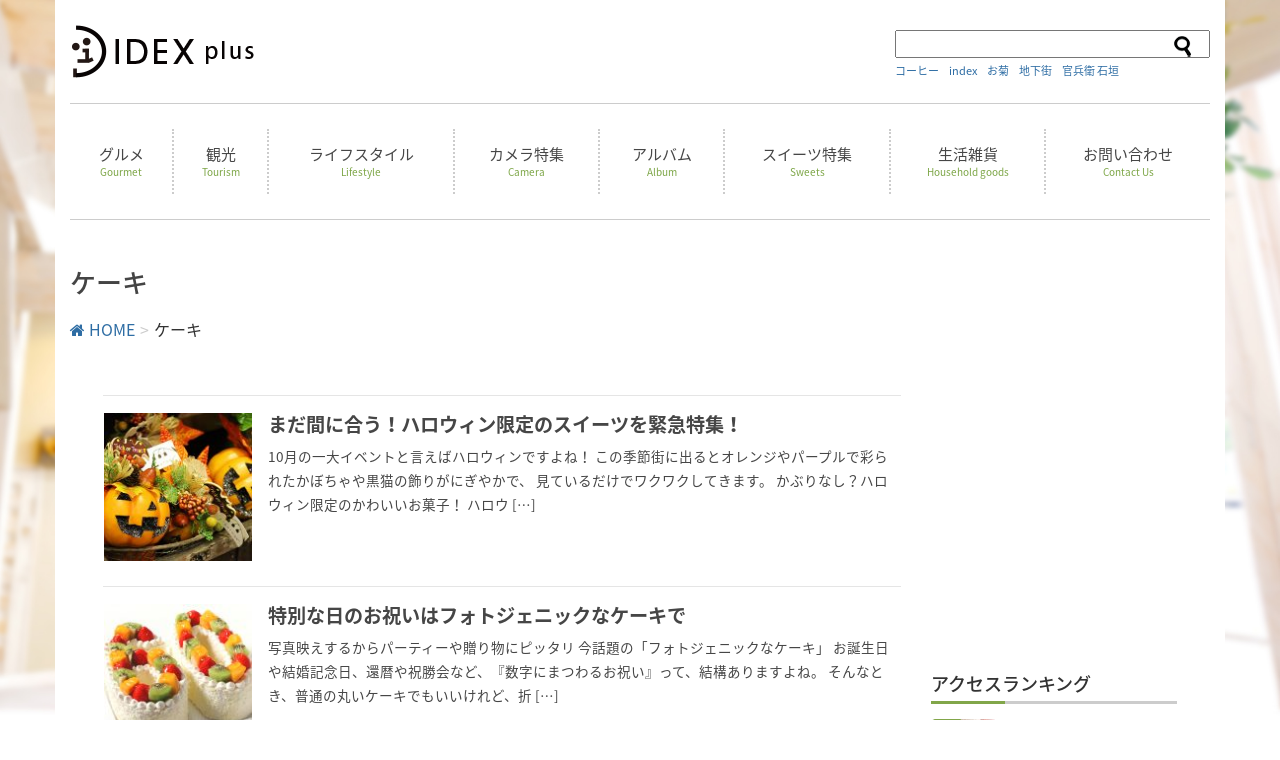

--- FILE ---
content_type: text/html; charset=UTF-8
request_url: https://idex.tokyo/?tag=%E3%82%B1%E3%83%BC%E3%82%AD
body_size: 13028
content:
<!DOCTYPE html>
<html lang="ja">
<head>
<meta charset="utf-8">
<meta http-equiv="X-UA-Compatible" content="IE=edge">
<meta name="description" content="アイデックスデザイン株式会社は姫路でWebサイト制作,Webデザイン,ホームページ制作、DTP制作、Webプランニングをしているデザインオフィスです" />
<meta name="keywords" content="アイデックスデザイン株式会社,idex-magazine,idex,idex-design,ホームページ,印刷,ＤＴＰ,ウエブプロデュース,姫路,デザイン,インターネット" />
<meta name="viewport" content="width=device-width, initial-scale=1">
<link href="https://fonts.googleapis.com/earlyaccess/notosansjapanese.css" rel="stylesheet" />
<title>ケーキ &#8211; IDEX-MAGAZINE by idex-design</title>
<link rel='dns-prefetch' href='//oss.maxcdn.com' />
<link rel='dns-prefetch' href='//s.w.org' />
<link rel="alternate" type="application/rss+xml" title="IDEX-MAGAZINE by idex-design &raquo; フィード" href="https://idex.tokyo/?feed=rss2" />
<link rel="alternate" type="application/rss+xml" title="IDEX-MAGAZINE by idex-design &raquo; コメントフィード" href="https://idex.tokyo/?feed=comments-rss2" />
<link rel="alternate" type="application/rss+xml" title="IDEX-MAGAZINE by idex-design &raquo; ケーキ タグのフィード" href="https://idex.tokyo/?feed=rss2&#038;tag=%e3%82%b1%e3%83%bc%e3%82%ad" />
<style type="text/css">.color_key_bg,.color_key_bg_hover:hover{background-color: #337ab7;}.color_key_txt,.color_key_txt_hover:hover{color: #337ab7;}.color_key_border,.color_key_border_hover:hover{border-color: #337ab7;}.color_key_dark_bg,.color_key_dark_bg_hover:hover{background-color: #2e6da4;}.color_key_dark_txt,.color_key_dark_txt_hover:hover{color: #2e6da4;}.color_key_dark_border,.color_key_dark_border_hover:hover{border-color: #2e6da4;}</style>
		<script type="text/javascript">
			window._wpemojiSettings = {"baseUrl":"https:\/\/s.w.org\/images\/core\/emoji\/2.3\/72x72\/","ext":".png","svgUrl":"https:\/\/s.w.org\/images\/core\/emoji\/2.3\/svg\/","svgExt":".svg","source":{"concatemoji":"https:\/\/idex.tokyo\/wp\/wp-includes\/js\/wp-emoji-release.min.js?ver=4.8.25"}};
			!function(t,a,e){var r,i,n,o=a.createElement("canvas"),l=o.getContext&&o.getContext("2d");function c(t){var e=a.createElement("script");e.src=t,e.defer=e.type="text/javascript",a.getElementsByTagName("head")[0].appendChild(e)}for(n=Array("flag","emoji4"),e.supports={everything:!0,everythingExceptFlag:!0},i=0;i<n.length;i++)e.supports[n[i]]=function(t){var e,a=String.fromCharCode;if(!l||!l.fillText)return!1;switch(l.clearRect(0,0,o.width,o.height),l.textBaseline="top",l.font="600 32px Arial",t){case"flag":return(l.fillText(a(55356,56826,55356,56819),0,0),e=o.toDataURL(),l.clearRect(0,0,o.width,o.height),l.fillText(a(55356,56826,8203,55356,56819),0,0),e===o.toDataURL())?!1:(l.clearRect(0,0,o.width,o.height),l.fillText(a(55356,57332,56128,56423,56128,56418,56128,56421,56128,56430,56128,56423,56128,56447),0,0),e=o.toDataURL(),l.clearRect(0,0,o.width,o.height),l.fillText(a(55356,57332,8203,56128,56423,8203,56128,56418,8203,56128,56421,8203,56128,56430,8203,56128,56423,8203,56128,56447),0,0),e!==o.toDataURL());case"emoji4":return l.fillText(a(55358,56794,8205,9794,65039),0,0),e=o.toDataURL(),l.clearRect(0,0,o.width,o.height),l.fillText(a(55358,56794,8203,9794,65039),0,0),e!==o.toDataURL()}return!1}(n[i]),e.supports.everything=e.supports.everything&&e.supports[n[i]],"flag"!==n[i]&&(e.supports.everythingExceptFlag=e.supports.everythingExceptFlag&&e.supports[n[i]]);e.supports.everythingExceptFlag=e.supports.everythingExceptFlag&&!e.supports.flag,e.DOMReady=!1,e.readyCallback=function(){e.DOMReady=!0},e.supports.everything||(r=function(){e.readyCallback()},a.addEventListener?(a.addEventListener("DOMContentLoaded",r,!1),t.addEventListener("load",r,!1)):(t.attachEvent("onload",r),a.attachEvent("onreadystatechange",function(){"complete"===a.readyState&&e.readyCallback()})),(r=e.source||{}).concatemoji?c(r.concatemoji):r.wpemoji&&r.twemoji&&(c(r.twemoji),c(r.wpemoji)))}(window,document,window._wpemojiSettings);
		</script>
		<style type="text/css">
img.wp-smiley,
img.emoji {
	display: inline !important;
	border: none !important;
	box-shadow: none !important;
	height: 1em !important;
	width: 1em !important;
	margin: 0 .07em !important;
	vertical-align: -0.1em !important;
	background: none !important;
	padding: 0 !important;
}
</style>
<link rel='stylesheet' id='yarppWidgetCss-css'  href='https://idex.tokyo/wp/wp-content/plugins/yet-another-related-posts-plugin/style/widget.css?ver=4.8.25' type='text/css' media='all' />
<link rel='stylesheet' id='sb_instagram_styles-css'  href='https://idex.tokyo/wp/wp-content/plugins/instagram-feed/css/sb-instagram-2-2.min.css?ver=2.4.5' type='text/css' media='all' />
<link rel='stylesheet' id='contact-form-7-css'  href='https://idex.tokyo/wp/wp-content/plugins/contact-form-7/includes/css/styles.css?ver=4.9' type='text/css' media='all' />
<link rel='stylesheet' id='sow-image-default-813df796d9b1-css'  href='https://idex.tokyo/wp/wp-content/uploads/siteorigin-widgets/sow-image-default-813df796d9b1.css?ver=4.8.25' type='text/css' media='all' />
<link rel='stylesheet' id='wordpress-popular-posts-css-css'  href='https://idex.tokyo/wp/wp-content/plugins/wordpress-popular-posts/public/css/wpp.css?ver=4.0.5' type='text/css' media='all' />
<link rel='stylesheet' id='font-awesome-css'  href='https://idex.tokyo/wp/wp-content/themes/lightning/library/font-awesome/4.6.1/css/font-awesome.min.css?ver=4.6.1' type='text/css' media='all' />
<link rel='stylesheet' id='lightning-design-style-css'  href='https://idex.tokyo/wp/wp-content/themes/lightning/design_skin/origin/css/style.css?ver=2.6.1' type='text/css' media='all' />
<link rel='stylesheet' id='lightning-theme-style-css'  href='https://idex.tokyo/wp/wp-content/themes/lightning/style.css?ver=2.6.1' type='text/css' media='all' />
<link rel='stylesheet' id='reaction_buttons_css-css'  href='https://idex.tokyo/wp/wp-content/plugins/reaction-buttons/reaction_buttons.css?ver=4.8.25' type='text/css' media='all' />
<script type='text/javascript' src='https://idex.tokyo/wp/wp-includes/js/jquery/jquery.js?ver=1.12.4'></script>
<script type='text/javascript' src='https://idex.tokyo/wp/wp-includes/js/jquery/jquery-migrate.min.js?ver=1.4.1'></script>
<!--[if lt IE 8]>
<script type='text/javascript' src='https://idex.tokyo/wp/wp-includes/js/json2.min.js?ver=2015-05-03'></script>
<![endif]-->
<!--[if lt IE 9]>
<script type='text/javascript' src='//oss.maxcdn.com/html5shiv/3.7.2/html5shiv.min.js?ver=4.8.25'></script>
<![endif]-->
<!--[if lt IE 9]>
<script type='text/javascript' src='//oss.maxcdn.com/respond/1.4.2/respond.min.js?ver=4.8.25'></script>
<![endif]-->
<script type='text/javascript' src='https://idex.tokyo/wp/wp-content/themes/lightning/js/heightLine.js?ver=4.8.25'></script>
<link rel='https://api.w.org/' href='https://idex.tokyo/index.php?rest_route=/' />
<link rel="EditURI" type="application/rsd+xml" title="RSD" href="https://idex.tokyo/wp/xmlrpc.php?rsd" />
<link rel="wlwmanifest" type="application/wlwmanifest+xml" href="https://idex.tokyo/wp/wp-includes/wlwmanifest.xml" /> 
<meta name="generator" content="WordPress 4.8.25" />
	<script	type='text/javascript'><!--
	function reaction_buttons_increment_button_ajax(post_id, button){
		var already_voted_text = '';
		var only_one_vote = false;
		var show_after_votes = false;
		var use_as_counter = false;
		var use_percentages = false;
		var buttons = [0,1,2,3];

		if(!use_as_counter && jQuery("#reaction_buttons_post" + post_id + " .reaction_button_" + button).hasClass('voted')){
			return;
		}

		if(!use_as_counter){
			// remove the href attribute before sending the request to make
			// sure no one votes more than once by clicking ten times fast
			if(only_one_vote){
				// remove all the onclicks from the posts and replace it by the
				// alert not to vote twice if set
				if(already_voted_text){
					jQuery("#reaction_buttons_post" + post_id + " .reaction_button").attr('onclick', 'javascript:alert(\'' + already_voted_text + '\');');
				}
				else{
					jQuery("#reaction_buttons_post" + post_id + " .reaction_button").removeAttr('onclick');
				}
			}
			else{
				// remove/replace only on the clicked button
				if(already_voted_text){
					jQuery("#reaction_buttons_post" + post_id + " .reaction_button_" + button).attr('onclick', 'javascript:alert(\'' + already_voted_text + '\');');
				}
				else{
					jQuery("#reaction_buttons_post" + post_id + " .reaction_button_" + button).removeAttr('onclick');
				}
			}
		}
		jQuery.ajax({
				type: "post",url: "https://idex.tokyo/wp/wp-admin/admin-ajax.php", dataType: 'json',
					data: { action: 'reaction_buttons_increment_button_php', post_id: post_id, button: button, _ajax_nonce: '3536efbecd' },
					success: function(data){
						if(use_percentages){
							var i;
							var b;
							for(i = 0; i < buttons.length; ++i){
								b = buttons[i];
								jQuery("#reaction_buttons_post" + post_id + " .reaction_button_" + b + " .count_number").html(data['percentage'][b]);
							}
						}
                        else if(show_after_votes){
							var i;
							var b;
							for(i = 0; i < buttons.length; ++i){
								b = buttons[i];
								jQuery("#reaction_buttons_post" + post_id + " .reaction_button_" + b + " .count_number").html(data['counts'][b]);
							}
						}
						else{
							jQuery("#reaction_buttons_post" + post_id + " .reaction_button_" + button + " .count_number").html(data['count']);
						}
						if(only_one_vote){
							jQuery("#reaction_buttons_post" + post_id + " .reaction_button").addClass('voted');
							jQuery("#reaction_buttons_post" + post_id + " .reaction_button_" + button).addClass('rb_chosen');
						}
						else{
							jQuery("#reaction_buttons_post" + post_id + " .reaction_button_" + button).addClass('voted');
						}
                        if(show_after_votes){
							jQuery("#reaction_buttons_post" + post_id + " .reaction_button .braces").removeAttr('style');
						}
					}
			});
		}
	--></script>
	
<!-- BEGIN: WP Social Bookmarking Light HEAD -->


<script>
    (function (d, s, id) {
        var js, fjs = d.getElementsByTagName(s)[0];
        if (d.getElementById(id)) return;
        js = d.createElement(s);
        js.id = id;
        js.src = "//connect.facebook.net/ja_JP/sdk.js#xfbml=1&version=v2.7";
        fjs.parentNode.insertBefore(js, fjs);
    }(document, 'script', 'facebook-jssdk'));
</script>

<style type="text/css">
    .wp_social_bookmarking_light{
    border: 0 !important;
    padding: 10px 0 20px 0 !important;
    margin: 0 !important;
}
.wp_social_bookmarking_light div{
    float: left !important;
    border: 0 !important;
    padding: 0 !important;
    margin: 0 5px 0px 0 !important;
    min-height: 30px !important;
    line-height: 18px !important;
    text-indent: 0 !important;
}
.wp_social_bookmarking_light img{
    border: 0 !important;
    padding: 0;
    margin: 0;
    vertical-align: top !important;
}
.wp_social_bookmarking_light_clear{
    clear: both !important;
}
#fb-root{
    display: none;
}
.wsbl_twitter{
    width: 100px;
}
.wsbl_facebook_like iframe{
    max-width: none !important;
}
.wsbl_pinterest a{
    border: 0px !important;
}
</style>
<!-- END: WP Social Bookmarking Light HEAD -->
<link rel="icon" href="https://idex.tokyo/wp/wp-content/uploads/2016/06/icon.jpg" sizes="32x32" />
<link rel="icon" href="https://idex.tokyo/wp/wp-content/uploads/2016/06/icon.jpg" sizes="192x192" />
<link rel="apple-touch-icon-precomposed" href="https://idex.tokyo/wp/wp-content/uploads/2016/06/icon.jpg" />
<meta name="msapplication-TileImage" content="https://idex.tokyo/wp/wp-content/uploads/2016/06/icon.jpg" />
<!-- [ Lightning Common ] -->
<style type="text/css">
.veu_color_txt_key { color:#2e6da4 ; }
.veu_color_bg_key { background-color:#2e6da4 ; }
.veu_color_border_key { border-color:#2e6da4 ; }
a { color:#2e6da4 ; }
a:hover { color:#337ab7 ; }
.btn-default { border-color:#337ab7;color:#337ab7;}
.btn-default:hover { border-color:#337ab7;background-color: #337ab7; }
.btn-primary { background-color:#337ab7;border-color:#2e6da4; }
.btn-primary:hover { background-color:#2e6da4;border-color:#337ab7; }
</style>
<!-- [ / Lightning Common ] -->
<!-- [ Ligthning Origin ] -->
<style type="text/css">
ul.gMenu a:hover { color:#337ab7; }
.page-header { background-color:#337ab7; }
h1.entry-title:first-letter,
.single h1.entry-title:first-letter { color:#337ab7; }
h2,
.mainSection-title { border-top-color:#337ab7 }
h3:after,
.subSection-title:after { border-bottom-color:#337ab7; }
.media .media-body .media-heading a:hover { color:#337ab7; }
ul.page-numbers li span.page-numbers.current { background-color:#337ab7; }
.pager li > a { border-color:#337ab7;color:#337ab7;}
.pager li > a:hover { background-color:#337ab7;color:#fff;}
footer { border-top-color:#337ab7 }
dt { border-left-color:#337ab7; }
@media (min-width: 768px){
  ul.gMenu > li > a:hover:after,
  ul.gMenu > li.current-post-ancestor > a:after,
  ul.gMenu > li.current-menu-item > a:after,
  ul.gMenu > li.current-menu-parent > a:after,
  ul.gMenu > li.current-menu-ancestor > a:after,
  ul.gMenu > li.current_page_parent > a:after,
  ul.gMenu > li.current_page_ancestor > a:after { border-bottom-color: #337ab7 }
  ul.gMenu > li > a:hover .gMenu_description { color: #337ab7; }
} /* @media (min-width: 768px) */
</style>
<!-- [ / Ligthning Origin ] -->

<script>
  (function(i,s,o,g,r,a,m){i['GoogleAnalyticsObject']=r;i[r]=i[r]||function(){
  (i[r].q=i[r].q||[]).push(arguments)},i[r].l=1*new Date();a=s.createElement(o),
  m=s.getElementsByTagName(o)[0];a.async=1;a.src=g;m.parentNode.insertBefore(a,m)
  })(window,document,'script','https://www.google-analytics.com/analytics.js','ga');

  ga('create', 'UA-83262895-1', 'auto');
  ga('send', 'pageview');

</script>
  <!-- Google tag (gtag.js) -->
<script async src="https://www.googletagmanager.com/gtag/js?id=G-T0MH7BPEXM"></script>
<script>
  window.dataLayer = window.dataLayer || [];
  function gtag(){dataLayer.push(arguments);}
  gtag('js', new Date());

  gtag('config', 'G-T0MH7BPEXM');
</script>
</head>
<body class="archive tag tag-271 headfix header_height_changer">
<header class="navbar siteHeader">
 <!--<p class="information">色んな情報を紹介するサイトです！</p>-->
        <div class="container siteHeadContainer">
        <div class="navbar-header">
            <h1 class="navbar-brand siteHeader_logo">
            <a href="https://idex.tokyo/"><span>
            <img src="https://idex.tokyo/wp/wp-content/uploads/2017/08/logo.png" alt="IDEX-MAGAZINE by idex-design" />            </span></a>
            </h1>
                        <div class="search_box">
				      <form role="search" method="get" id="searchform" class="searchform" action="https://idex.tokyo/">
				<div>
					<label class="screen-reader-text" for="s">検索:</label>
					<input type="text" value="" name="s" id="s" />
					<input type="submit" id="searchsubmit" value="検索" />
				</div>
			</form>				        <div class="topic_keyword">
					        
<ul>
<li><a href="https://idex.tokyo/?s=%E3%82%B3%E3%83%BC%E3%83%92%E3%83%BC">コーヒー</a></li>
<li><a href="https://idex.tokyo/?s=index">index</a></li>
<li><a href="https://idex.tokyo/?s=%E3%81%8A%E8%8F%8A">お菊</a></li>
<li><a href="https://idex.tokyo/?s=%E5%9C%B0%E4%B8%8B%E8%A1%97">地下街</a></li>
<li><a href="https://idex.tokyo/?s=%E5%AE%98%E5%85%B5%E8%A1%9B+%E7%9F%B3%E5%9E%A3">官兵衛 石垣</a></li>
</ul>

				        </div>
			      </div>
                                     <div class="btn btn-default menuBtn menuClose menuBtn_left" id="menuBtn"><i class="fa fa-bars" aria-hidden="true"></i></div>
                    </div>

        <div id="gMenu_outer" class="gMenu_outer"><nav class="menu-%e3%82%b0%e3%83%ad%e3%83%bc%e3%83%90%e3%83%ab%e3%83%8a%e3%83%93-container"><ul id="menu-%e3%82%b0%e3%83%ad%e3%83%bc%e3%83%90%e3%83%ab%e3%83%8a%e3%83%93" class="menu nav gMenu"><li id="menu-item-1588" class="menu-item menu-item-type-taxonomy menu-item-object-category"><a href="https://idex.tokyo/?cat=113"><strong class="gMenu_name">グルメ</strong><span class="gMenu_description">Gourmet</span></a></li>
<li id="menu-item-1592" class="menu-item menu-item-type-taxonomy menu-item-object-category"><a href="https://idex.tokyo/?cat=126"><strong class="gMenu_name">観光</strong><span class="gMenu_description">Tourism</span></a></li>
<li id="menu-item-1589" class="menu-item menu-item-type-taxonomy menu-item-object-category"><a href="https://idex.tokyo/?cat=162"><strong class="gMenu_name">ライフスタイル</strong><span class="gMenu_description">Lifestyle</span></a></li>
<li id="menu-item-1594" class="menu-item menu-item-type-post_type menu-item-object-page"><a href="https://idex.tokyo/?page_id=723"><strong class="gMenu_name">カメラ特集</strong><span class="gMenu_description">Camera</span></a></li>
<li id="menu-item-1591" class="menu-item menu-item-type-taxonomy menu-item-object-category"><a href="https://idex.tokyo/?cat=164"><strong class="gMenu_name">アルバム</strong><span class="gMenu_description">Album</span></a></li>
<li id="menu-item-1595" class="menu-item menu-item-type-post_type menu-item-object-page"><a href="https://idex.tokyo/?page_id=712"><strong class="gMenu_name">スイーツ特集</strong><span class="gMenu_description">Sweets</span></a></li>
<li id="menu-item-1590" class="menu-item menu-item-type-taxonomy menu-item-object-category"><a href="https://idex.tokyo/?cat=163"><strong class="gMenu_name">生活雑貨</strong><span class="gMenu_description">Household goods</span></a></li>
<li id="menu-item-1593" class="menu-item menu-item-type-post_type menu-item-object-page"><a href="https://idex.tokyo/?page_id=652"><strong class="gMenu_name">お問い合わせ</strong><span class="gMenu_description">Contact Us</span></a></li>
</ul></nav></div>    </div>
    </header>

<div class="section page-header"><div class="container"><div class="row"><div class="col-md-12">
<h1 class="page-header_pageTitle">
ケーキ</h1>
</div></div></div></div><!-- [ /.page-header ] -->
<!-- [ .breadSection ] -->
<div class="section breadSection">
<div class="container">
<div class="row">
<ol class="breadcrumb" itemtype="http://schema.org/BreadcrumbList"><li id="panHome" itemprop="itemListElement" itemscope itemtype="http://schema.org/ListItem"><a itemprop="item" href="https://idex.tokyo/"><span itemprop="name"><i class="fa fa-home"></i> HOME</span></a></li><li><span>ケーキ</span></li></ol>
</div>
</div>
</div>
<!-- [ /.breadSection ] -->
<div class="section siteContent">
<div class="container">
<div class="row">

<div class="col-md-9 mainSection" id="main" role="main">

 

      <div class="postList">
        <article class="media">
<div id="post-1835" class="post-1835 post type-post status-publish format-standard has-post-thumbnail hentry category-113 category-160 category-177 category-176 category-19 category-173 tag-332 tag-329 tag-331 tag-320 tag-271 tag-330 tag-333 tag-294 tag-219 tag-45 tag-335 tag-46 tag-43 tag-302 tag-334">
	<div class="media-left postList_thumbnail">
	    <img width="150" height="150" src="https://idex.tokyo/wp/wp-content/uploads/2017/10/001-1-150x150.jpg" class="attachment-thumbnail size-thumbnail wp-post-image" alt="" srcset="https://idex.tokyo/wp/wp-content/uploads/2017/10/001-1-150x150.jpg 150w, https://idex.tokyo/wp/wp-content/uploads/2017/10/001-1-120x120.jpg 120w" sizes="(max-width: 150px) 100vw, 150px" />		</div>
	<div class="media-body">
		
<div class="entry-meta">
<span class="published entry-meta_items">2017年10月25日</span>



<span class="entry-meta_items entry-meta_updated">/ 最終更新日 : <span class="updated">2017年10月25日</span></span>


<span class="vcard hidden-xs author entry-meta_items entry-meta_items_author"><span class="fn">admin</span></span>

<span class="entry-meta_items entry-meta_items_term hidden-xs"><a href="https://idex.tokyo/?cat=113" class="btn btn-xs btn-primary">グルメ</a></span>
</div>		<h1 class="media-heading"><a href="https://idex.tokyo/?p=1835">まだ間に合う！ハロウィン限定のスイーツを緊急特集！</a></h1>
		<a href="https://idex.tokyo/?p=1835" class="media-body_excerpt hidden-xs"><p>10月の一大イベントと言えばハロウィンですよね！ この季節街に出るとオレンジやパープルで彩られたかぼちゃや黒猫の飾りがにぎやかで、 見ているだけでワクワクしてきます。 かぶりなし？ハロウィン限定のかわいいお菓子！ ハロウ [&hellip;]</p>

<div id='reaction_buttons_post1835' class='reaction_buttons'>
<div class="reaction_buttons_tagline">あなたの感想を選んでください！</div><ul><li class='reaction_button reaction_button_3' onclick="reaction_buttons_increment_button_ajax('1835', '3');"><div><span class='button_name'>おもしろい！</span>&nbsp;<span class='braces'>(</span><span class='count_number'>0</span><span class='braces'>)</span></div></li><li class='reaction_button reaction_button_2' onclick="reaction_buttons_increment_button_ajax('1835', '2');"><div><span class='button_name'>興味深い</span>&nbsp;<span class='braces'>(</span><span class='count_number'>0</span><span class='braces'>)</span></div></li><li class='reaction_button reaction_button_1' onclick="reaction_buttons_increment_button_ajax('1835', '1');"><div><span class='button_name'>役に立った</span>&nbsp;<span class='braces'>(</span><span class='count_number'>0</span><span class='braces'>)</span></div></li><li class='reaction_button reaction_button_0' onclick="reaction_buttons_increment_button_ajax('1835', '0');"><div><span class='button_name'>つまんない</span>&nbsp;<span class='braces'>(</span><span class='count_number'>0</span><span class='braces'>)</span></div></li></ul></div>
</a>
		<!--
		<div><a href="https://idex.tokyo/?p=1835" class="btn btn-default btn-sm">続きを読む</a></div>
		-->
	</div>
</div>
</article>        <article class="media">
<div id="post-1446" class="post-1446 post type-post status-publish format-standard has-post-thumbnail hentry category-113 category-39 category-167 category-19 tag-271 tag-268 tag-269 tag-273 tag-270 tag-272">
	<div class="media-left postList_thumbnail">
	    <img width="150" height="150" src="https://idex.tokyo/wp/wp-content/uploads/2017/06/IMG_0734-1-150x150.jpg" class="attachment-thumbnail size-thumbnail wp-post-image" alt="ナンバーケーキ" srcset="https://idex.tokyo/wp/wp-content/uploads/2017/06/IMG_0734-1-150x150.jpg 150w, https://idex.tokyo/wp/wp-content/uploads/2017/06/IMG_0734-1-120x120.jpg 120w" sizes="(max-width: 150px) 100vw, 150px" />		</div>
	<div class="media-body">
		
<div class="entry-meta">
<span class="published entry-meta_items">2017年9月11日</span>



<span class="entry-meta_items entry-meta_updated">/ 最終更新日 : <span class="updated">2019年12月23日</span></span>


<span class="vcard hidden-xs author entry-meta_items entry-meta_items_author"><span class="fn">朋子金田</span></span>

<span class="entry-meta_items entry-meta_items_term hidden-xs"><a href="https://idex.tokyo/?cat=113" class="btn btn-xs btn-primary">グルメ</a></span>
</div>		<h1 class="media-heading"><a href="https://idex.tokyo/?p=1446">特別な日のお祝いはフォトジェニックなケーキで</a></h1>
		<a href="https://idex.tokyo/?p=1446" class="media-body_excerpt hidden-xs"><p>写真映えするからパーティーや贈り物にピッタリ 今話題の「フォトジェニックなケーキ」 お誕生日や結婚記念日、還暦や祝勝会など、『数字にまつわるお祝い』って、結構ありますよね。 そんなとき、普通の丸いケーキでもいいけれど、折 [&hellip;]</p>

<div id='reaction_buttons_post1446' class='reaction_buttons'>
<div class="reaction_buttons_tagline">あなたの感想を選んでください！</div><ul><li class='reaction_button reaction_button_2' onclick="reaction_buttons_increment_button_ajax('1446', '2');"><div><span class='button_name'>興味深い</span>&nbsp;<span class='braces'>(</span><span class='count_number'>4</span><span class='braces'>)</span></div></li><li class='reaction_button reaction_button_3' onclick="reaction_buttons_increment_button_ajax('1446', '3');"><div><span class='button_name'>おもしろい！</span>&nbsp;<span class='braces'>(</span><span class='count_number'>0</span><span class='braces'>)</span></div></li><li class='reaction_button reaction_button_1' onclick="reaction_buttons_increment_button_ajax('1446', '1');"><div><span class='button_name'>役に立った</span>&nbsp;<span class='braces'>(</span><span class='count_number'>0</span><span class='braces'>)</span></div></li><li class='reaction_button reaction_button_0' onclick="reaction_buttons_increment_button_ajax('1446', '0');"><div><span class='button_name'>つまんない</span>&nbsp;<span class='braces'>(</span><span class='count_number'>0</span><span class='braces'>)</span></div></li></ul></div>
</a>
		<!--
		<div><a href="https://idex.tokyo/?p=1446" class="btn btn-default btn-sm">続きを読む</a></div>
		-->
	</div>
</div>
</article>        </div>

  
  

</div><!-- [ /.mainSection ] -->

<div class="col-md-3 col-md-offset-1 subSection">
<aside class="widget widget_text" id="text-9">			<div class="textwidget"><script async src="//pagead2.googlesyndication.com/pagead/js/adsbygoogle.js"></script>
<!-- サイドメニュー用広告02 -->
<ins class="adsbygoogle"
     style="display:inline-block;width:100%;height:250px"
     data-ad-client="ca-pub-2255028843857129"
     data-ad-slot="8955099290"></ins>
<script>
(adsbygoogle = window.adsbygoogle || []).push({});
</script></div>
		</aside>
<!-- WordPress Popular Posts Plugin [W] [weekly] [avg] [regular] [PID] -->

<aside class="widget popular-posts" id="wpp-2">
<h1 class="widget-title subSection-title">アクセスランキング</h1>
<ul class="wpp-list wpp-list-with-thumbnails">
<li>
<a href="https://idex.tokyo/?p=1225" title="シャリシャリもっちりの絶妙和菓子！出雲国、松江の代表銘菓「若草」とは" target="_self"><img src="https://idex.tokyo/wp/wp-content/uploads/wordpress-popular-posts/1225-featured-70x70.jpg" width="70" height="70" alt="" class="wpp-thumbnail wpp_cached_thumb wpp_featured" /></a>
<a href="https://idex.tokyo/?p=1225" title="シャリシャリもっちりの絶妙和菓子！出雲国、松江の代表銘菓「若草」とは" class="wpp-post-title" target="_self">シャリシャリもっちりの絶妙和菓子！<br>出雲国、...</a>
 <span class="wpp-meta post-stats"><span class="wpp-date">2016年12月29日 に投稿された</span></span>
</li>
<li>
<a href="https://idex.tokyo/?p=1452" title="昭和38年から愛され続けるブッセ" target="_self"><img src="https://idex.tokyo/wp/wp-content/uploads/wordpress-popular-posts/1452-featured-70x70.jpg" width="70" height="70" alt="" class="wpp-thumbnail wpp_cached_thumb wpp_featured" /></a>
<a href="https://idex.tokyo/?p=1452" title="昭和38年から愛され続けるブッセ" class="wpp-post-title" target="_self">昭和38年から愛され続けるブッセ...</a>
 <span class="wpp-meta post-stats"><span class="wpp-date">2017年6月22日 に投稿された</span></span>
</li>
<li>
<a href="https://idex.tokyo/?p=1304" title="氷の結晶？透き通るお菓子で夏を感じよう" target="_self"><img src="https://idex.tokyo/wp/wp-content/uploads/wordpress-popular-posts/1304-featured-70x70.jpg" width="70" height="70" alt="" class="wpp-thumbnail wpp_cached_thumb wpp_featured" /></a>
<a href="https://idex.tokyo/?p=1304" title="氷の結晶？透き通るお菓子で夏を感じよう" class="wpp-post-title" target="_self">氷の結晶？<br>透き通るお菓子で夏を感じよう...</a>
 <span class="wpp-meta post-stats"><span class="wpp-date">2016年6月26日 に投稿された</span></span>
</li>
<li>
<a href="https://idex.tokyo/?p=1344" title="姫路の新名物？Hi!me Cafe城姫(しろひめ)バウム" target="_self"><img src="https://idex.tokyo/wp/wp-content/uploads/wordpress-popular-posts/1344-featured-70x70.jpg" width="70" height="70" alt="" class="wpp-thumbnail wpp_cached_thumb wpp_featured" /></a>
<a href="https://idex.tokyo/?p=1344" title="姫路の新名物？Hi!me Cafe城姫(しろひめ)バウム" class="wpp-post-title" target="_self">姫路の新名物？Hi!me Cafe城姫(しろひめ)...</a>
 <span class="wpp-meta post-stats"><span class="wpp-date">2017年8月9日 に投稿された</span></span>
</li>
<li>
<a href="https://idex.tokyo/?p=516" title="姫路紹介＜拾壱＞　姫路城ハートの石垣　" target="_self"><img src="https://idex.tokyo/wp/wp-content/uploads/wordpress-popular-posts/516-featured-70x70.jpg" width="70" height="70" alt="" class="wpp-thumbnail wpp_cached_thumb wpp_featured" /></a>
<a href="https://idex.tokyo/?p=516" title="姫路紹介＜拾壱＞　姫路城ハートの石垣　" class="wpp-post-title" target="_self">姫路紹介＜拾壱＞　姫路城ハートの石垣　...</a>
 <span class="wpp-meta post-stats"><span class="wpp-date">2016年7月28日 に投稿された</span></span>
</li>
</ul>

</aside>
<aside class="widget widget_tag_cloud" id="tag_cloud-5"><h1 class="widget-title subSection-title">話題のキーワード</h1><div class="tagcloud"><a href="https://idex.tokyo/?tag=b%e7%b4%9a%e3%82%b0%e3%83%ab%e3%83%a1" class="tag-cloud-link tag-link-279 tag-link-position-1" style="font-size: 10pt;" aria-label="B級グルメ (2個の項目)">B級グルメ<span class="tag-link-count"> (2)</span></a>
<a href="https://idex.tokyo/?tag=lamy" class="tag-cloud-link tag-link-291 tag-link-position-2" style="font-size: 10pt;" aria-label="LAMY (2個の項目)">LAMY<span class="tag-link-count"> (2)</span></a>
<a href="https://idex.tokyo/?tag=%e3%81%8a%e3%81%84%e3%81%97%e3%81%99%e3%81%8e%e3%82%8b" class="tag-cloud-link tag-link-319 tag-link-position-3" style="font-size: 10pt;" aria-label="おいしすぎる (2個の項目)">おいしすぎる<span class="tag-link-count"> (2)</span></a>
<a href="https://idex.tokyo/?tag=%e3%81%8a%e3%81%86%e3%81%a1%e6%99%82%e9%96%93" class="tag-cloud-link tag-link-547 tag-link-position-4" style="font-size: 10pt;" aria-label="おうち時間 (2個の項目)">おうち時間<span class="tag-link-count"> (2)</span></a>
<a href="https://idex.tokyo/?tag=%e3%81%8a%e5%8f%96%e3%82%8a%e5%af%84%e3%81%9b" class="tag-cloud-link tag-link-216 tag-link-position-5" style="font-size: 10pt;" aria-label="お取り寄せ (6個の項目)">お取り寄せ<span class="tag-link-count"> (6)</span></a>
<a href="https://idex.tokyo/?tag=%e3%81%8a%e5%8f%96%e3%82%8a%e5%af%84%e3%81%9b%e3%82%b0%e3%83%ab%e3%83%a1" class="tag-cloud-link tag-link-217 tag-link-position-6" style="font-size: 10pt;" aria-label="お取り寄せグルメ (4個の項目)">お取り寄せグルメ<span class="tag-link-count"> (4)</span></a>
<a href="https://idex.tokyo/?tag=%e3%81%8a%e5%8f%96%e3%82%8a%e5%af%84%e3%81%9b%e3%82%b9%e3%82%a4%e3%83%bc%e3%83%84" class="tag-cloud-link tag-link-256 tag-link-position-7" style="font-size: 10pt;" aria-label="お取り寄せスイーツ (2個の項目)">お取り寄せスイーツ<span class="tag-link-count"> (2)</span></a>
<a href="https://idex.tokyo/?tag=%e3%81%8a%e5%9f%8e" class="tag-cloud-link tag-link-31 tag-link-position-8" style="font-size: 10pt;" aria-label="お城 (2個の項目)">お城<span class="tag-link-count"> (2)</span></a>
<a href="https://idex.tokyo/?tag=%e3%81%8a%e5%ae%b6%e3%81%a7%e3%81%a7%e3%81%8d%e3%82%8b" class="tag-cloud-link tag-link-537 tag-link-position-9" style="font-size: 10pt;" aria-label="お家でできる (2個の項目)">お家でできる<span class="tag-link-count"> (2)</span></a>
<a href="https://idex.tokyo/?tag=%e3%81%8a%e5%af%ba" class="tag-cloud-link tag-link-104 tag-link-position-10" style="font-size: 10pt;" aria-label="お寺 (2個の項目)">お寺<span class="tag-link-count"> (2)</span></a>
<a href="https://idex.tokyo/?tag=%e3%81%8a%e5%bc%81%e5%bd%93" class="tag-cloud-link tag-link-533 tag-link-position-11" style="font-size: 10pt;" aria-label="お弁当 (2個の項目)">お弁当<span class="tag-link-count"> (2)</span></a>
<a href="https://idex.tokyo/?tag=%e3%82%ae%e3%83%95%e3%83%88" class="tag-cloud-link tag-link-320 tag-link-position-12" style="font-size: 10pt;" aria-label="ギフト (4個の項目)">ギフト<span class="tag-link-count"> (4)</span></a>
<a href="https://idex.tokyo/?tag=%e3%82%b0%e3%83%ab%e3%83%a1" class="tag-cloud-link tag-link-114 tag-link-position-13" style="font-size: 10pt;" aria-label="グルメ (4個の項目)">グルメ<span class="tag-link-count"> (4)</span></a>
<a href="https://idex.tokyo/?tag=%e3%82%b1%e3%83%bc%e3%82%ad" class="tag-cloud-link tag-link-271 tag-link-position-14" style="font-size: 10pt;" aria-label="ケーキ (2個の項目)">ケーキ<span class="tag-link-count"> (2)</span></a>
<a href="https://idex.tokyo/?tag=%e3%82%b3%e3%83%bc%e3%83%92%e3%83%bc" class="tag-cloud-link tag-link-238 tag-link-position-15" style="font-size: 10pt;" aria-label="コーヒー (4個の項目)">コーヒー<span class="tag-link-count"> (4)</span></a>
<a href="https://idex.tokyo/?tag=%e3%82%b5%e3%82%af%e3%83%a9" class="tag-cloud-link tag-link-542 tag-link-position-16" style="font-size: 10pt;" aria-label="サクラ (2個の項目)">サクラ<span class="tag-link-count"> (2)</span></a>
<a href="https://idex.tokyo/?tag=%e3%82%ba%e3%83%9c%e3%83%a9%e9%a3%af" class="tag-cloud-link tag-link-527 tag-link-position-17" style="font-size: 10pt;" aria-label="ズボラ飯 (4個の項目)">ズボラ飯<span class="tag-link-count"> (4)</span></a>
<a href="https://idex.tokyo/?tag=%e3%83%89%e3%83%aa%e3%83%83%e3%83%97%e3%82%b3%e3%83%bc%e3%83%92%e3%83%bc" class="tag-cloud-link tag-link-44 tag-link-position-18" style="font-size: 10pt;" aria-label="ドリップコーヒー (7個の項目)">ドリップコーヒー<span class="tag-link-count"> (7)</span></a>
<a href="https://idex.tokyo/?tag=%e3%83%93%e3%82%b8%e3%83%8d%e3%82%b9" class="tag-cloud-link tag-link-293 tag-link-position-19" style="font-size: 10pt;" aria-label="ビジネス (2個の項目)">ビジネス<span class="tag-link-count"> (2)</span></a>
<a href="https://idex.tokyo/?tag=%e3%83%9a%e3%83%b3" class="tag-cloud-link tag-link-290 tag-link-position-20" style="font-size: 10pt;" aria-label="ペン (2個の項目)">ペン<span class="tag-link-count"> (2)</span></a>
<a href="https://idex.tokyo/?tag=%e3%83%a9%e3%82%a4%e3%83%95%e3%82%b9%e3%82%bf%e3%82%a4%e3%83%ab" class="tag-cloud-link tag-link-393 tag-link-position-21" style="font-size: 10pt;" aria-label="ライフスタイル (5個の項目)">ライフスタイル<span class="tag-link-count"> (5)</span></a>
<a href="https://idex.tokyo/?tag=%e3%83%ac%e3%82%b7%e3%83%94" class="tag-cloud-link tag-link-526 tag-link-position-22" style="font-size: 10pt;" aria-label="レシピ (4個の項目)">レシピ<span class="tag-link-count"> (4)</span></a>
<a href="https://idex.tokyo/?tag=%e4%b8%81%e5%af%a7%e3%81%aa%e6%9a%ae%e3%82%89%e3%81%97" class="tag-cloud-link tag-link-391 tag-link-position-23" style="font-size: 10pt;" aria-label="丁寧な暮らし (4個の項目)">丁寧な暮らし<span class="tag-link-count"> (4)</span></a>
<a href="https://idex.tokyo/?tag=%e4%b8%87%e5%b9%b4%e7%ad%86" class="tag-cloud-link tag-link-288 tag-link-position-24" style="font-size: 10pt;" aria-label="万年筆 (2個の項目)">万年筆<span class="tag-link-count"> (2)</span></a>
<a href="https://idex.tokyo/?tag=%e4%ba%95%e6%88%b8" class="tag-cloud-link tag-link-80 tag-link-position-25" style="font-size: 10pt;" aria-label="井戸 (2個の項目)">井戸<span class="tag-link-count"> (2)</span></a>
<a href="https://idex.tokyo/?tag=%e5%87%ba%e3%81%8b%e3%81%91%e3%81%aa%e3%81%84" class="tag-cloud-link tag-link-536 tag-link-position-26" style="font-size: 10pt;" aria-label="出かけない (2個の項目)">出かけない<span class="tag-link-count"> (2)</span></a>
<a href="https://idex.tokyo/?tag=%e5%90%8d%e5%85%a5%e3%82%8c" class="tag-cloud-link tag-link-292 tag-link-position-27" style="font-size: 10pt;" aria-label="名入れ (2個の項目)">名入れ<span class="tag-link-count"> (2)</span></a>
<a href="https://idex.tokyo/?tag=%e5%92%8c%e8%8f%93%e5%ad%90" class="tag-cloud-link tag-link-45 tag-link-position-28" style="font-size: 10pt;" aria-label="和菓子 (5個の項目)">和菓子<span class="tag-link-count"> (5)</span></a>
<a href="https://idex.tokyo/?tag=%e5%9f%8e" class="tag-cloud-link tag-link-68 tag-link-position-29" style="font-size: 10pt;" aria-label="城 (7個の項目)">城<span class="tag-link-count"> (7)</span></a>
<a href="https://idex.tokyo/?tag=%e5%a4%a2%e5%89%8d%e7%94%ba" class="tag-cloud-link tag-link-540 tag-link-position-30" style="font-size: 10pt;" aria-label="夢前町 (2個の項目)">夢前町<span class="tag-link-count"> (2)</span></a>
<a href="https://idex.tokyo/?tag=%e5%a7%ab%e8%b7%af" class="tag-cloud-link tag-link-53 tag-link-position-31" style="font-size: 10pt;" aria-label="姫路 (19個の項目)">姫路<span class="tag-link-count"> (19)</span></a>
<a href="https://idex.tokyo/?tag=%e5%a7%ab%e8%b7%af%e5%9f%8e" class="tag-cloud-link tag-link-71 tag-link-position-32" style="font-size: 10pt;" aria-label="姫路城 (5個の項目)">姫路城<span class="tag-link-count"> (5)</span></a>
<a href="https://idex.tokyo/?tag=%e5%a7%ab%e8%b7%af%e5%b8%82" class="tag-cloud-link tag-link-538 tag-link-position-33" style="font-size: 10pt;" aria-label="姫路市 (2個の項目)">姫路市<span class="tag-link-count"> (2)</span></a>
<a href="https://idex.tokyo/?tag=%e6%96%99%e7%90%86" class="tag-cloud-link tag-link-525 tag-link-position-34" style="font-size: 10pt;" aria-label="料理 (4個の項目)">料理<span class="tag-link-count"> (4)</span></a>
<a href="https://idex.tokyo/?tag=%e6%9a%ae%e3%82%89%e3%81%97" class="tag-cloud-link tag-link-394 tag-link-position-35" style="font-size: 10pt;" aria-label="暮らし (4個の項目)">暮らし<span class="tag-link-count"> (4)</span></a>
<a href="https://idex.tokyo/?tag=%e6%9f%9a%e5%ad%90" class="tag-cloud-link tag-link-266 tag-link-position-36" style="font-size: 10pt;" aria-label="柚子 (2個の項目)">柚子<span class="tag-link-count"> (2)</span></a>
<a href="https://idex.tokyo/?tag=%e6%a1%9c" class="tag-cloud-link tag-link-468 tag-link-position-37" style="font-size: 10pt;" aria-label="桜 (3個の項目)">桜<span class="tag-link-count"> (3)</span></a>
<a href="https://idex.tokyo/?tag=%e6%ad%b4%e5%8f%b2" class="tag-cloud-link tag-link-54 tag-link-position-38" style="font-size: 10pt;" aria-label="歴史 (8個の項目)">歴史<span class="tag-link-count"> (8)</span></a>
<a href="https://idex.tokyo/?tag=%e7%81%98%e3%81%ae%e3%81%91%e3%82%93%e3%81%8b%e7%a5%ad%e3%82%8a" class="tag-cloud-link tag-link-111 tag-link-position-39" style="font-size: 10pt;" aria-label="灘のけんか祭り (2個の項目)">灘のけんか祭り<span class="tag-link-count"> (2)</span></a>
<a href="https://idex.tokyo/?tag=%e7%9f%b3%e5%9e%a3" class="tag-cloud-link tag-link-56 tag-link-position-40" style="font-size: 10pt;" aria-label="石垣 (2個の項目)">石垣<span class="tag-link-count"> (2)</span></a>
<a href="https://idex.tokyo/?tag=%e7%a5%9e%e6%88%b8" class="tag-cloud-link tag-link-258 tag-link-position-41" style="font-size: 10pt;" aria-label="神戸 (2個の項目)">神戸<span class="tag-link-count"> (2)</span></a>
<a href="https://idex.tokyo/?tag=%e7%a5%9e%e7%a4%be" class="tag-cloud-link tag-link-55 tag-link-position-42" style="font-size: 10pt;" aria-label="神社 (2個の項目)">神社<span class="tag-link-count"> (2)</span></a>
<a href="https://idex.tokyo/?tag=%e7%ad%86%e8%a8%98%e7%94%a8%e5%85%b7" class="tag-cloud-link tag-link-289 tag-link-position-43" style="font-size: 10pt;" aria-label="筆記用具 (2個の項目)">筆記用具<span class="tag-link-count"> (2)</span></a>
<a href="https://idex.tokyo/?tag=%e8%8f%9c%e3%81%ae%e8%8a%b1%e7%95%91" class="tag-cloud-link tag-link-539 tag-link-position-44" style="font-size: 10pt;" aria-label="菜の花畑 (2個の項目)">菜の花畑<span class="tag-link-count"> (2)</span></a>
<a href="https://idex.tokyo/?tag=%e8%b1%8a%e3%81%8b%e3%81%aa%e6%9a%ae%e3%82%89%e3%81%97" class="tag-cloud-link tag-link-395 tag-link-position-45" style="font-size: 10pt;" aria-label="豊かな暮らし (5個の項目)">豊かな暮らし<span class="tag-link-count"> (5)</span></a></div>
</aside><aside class="widget widget_categories" id="categories-7"><h1 class="widget-title subSection-title">カテゴリー</h1><label class="screen-reader-text" for="cat">カテゴリー</label><select  name='cat' id='cat' class='postform' >
	<option value='-1'>カテゴリーを選択</option>
	<option class="level-0" value="188">インテリア&nbsp;&nbsp;(5)</option>
	<option class="level-1" value="189">&nbsp;&nbsp;&nbsp;収納&nbsp;&nbsp;(3)</option>
	<option class="level-0" value="113">グルメ&nbsp;&nbsp;(74)</option>
	<option class="level-1" value="36">&nbsp;&nbsp;&nbsp;お茶&nbsp;&nbsp;(3)</option>
	<option class="level-1" value="26">&nbsp;&nbsp;&nbsp;コーヒー&nbsp;&nbsp;(19)</option>
	<option class="level-1" value="396">&nbsp;&nbsp;&nbsp;ワイン&nbsp;&nbsp;(1)</option>
	<option class="level-1" value="160">&nbsp;&nbsp;&nbsp;和菓子&nbsp;&nbsp;(6)</option>
	<option class="level-1" value="171">&nbsp;&nbsp;&nbsp;日本酒&nbsp;&nbsp;(4)</option>
	<option class="level-1" value="19">&nbsp;&nbsp;&nbsp;洋菓子&nbsp;&nbsp;(29)</option>
	<option class="level-1" value="161">&nbsp;&nbsp;&nbsp;麺類&nbsp;&nbsp;(5)</option>
	<option class="level-0" value="165">ファッション&nbsp;&nbsp;(5)</option>
	<option class="level-1" value="166">&nbsp;&nbsp;&nbsp;サングラス&nbsp;&nbsp;(2)</option>
	<option class="level-0" value="162">ライフスタイル&nbsp;&nbsp;(31)</option>
	<option class="level-1" value="24">&nbsp;&nbsp;&nbsp;カメラ&nbsp;&nbsp;(10)</option>
	<option class="level-1" value="454">&nbsp;&nbsp;&nbsp;ペット&nbsp;&nbsp;(1)</option>
	<option class="level-1" value="185">&nbsp;&nbsp;&nbsp;山登り&nbsp;&nbsp;(1)</option>
	<option class="level-1" value="475">&nbsp;&nbsp;&nbsp;野球&nbsp;&nbsp;(1)</option>
	<option class="level-0" value="1">未分類&nbsp;&nbsp;(4)</option>
	<option class="level-0" value="163">生活雑貨&nbsp;&nbsp;(13)</option>
	<option class="level-1" value="164">&nbsp;&nbsp;&nbsp;アルバム&nbsp;&nbsp;(8)</option>
	<option class="level-1" value="172">&nbsp;&nbsp;&nbsp;アロマ&nbsp;&nbsp;(3)</option>
	<option class="level-0" value="181">美容&nbsp;&nbsp;(3)</option>
	<option class="level-0" value="126">観光&nbsp;&nbsp;(93)</option>
	<option class="level-1" value="39">&nbsp;&nbsp;&nbsp;兵庫県&nbsp;&nbsp;(66)</option>
	<option class="level-2" value="167">&nbsp;&nbsp;&nbsp;&nbsp;&nbsp;&nbsp;姫路市&nbsp;&nbsp;(15)</option>
	<option class="level-2" value="174">&nbsp;&nbsp;&nbsp;&nbsp;&nbsp;&nbsp;宝塚市&nbsp;&nbsp;(2)</option>
	<option class="level-2" value="168">&nbsp;&nbsp;&nbsp;&nbsp;&nbsp;&nbsp;小野市&nbsp;&nbsp;(4)</option>
	<option class="level-2" value="179">&nbsp;&nbsp;&nbsp;&nbsp;&nbsp;&nbsp;神戸市&nbsp;&nbsp;(2)</option>
	<option class="level-1" value="175">&nbsp;&nbsp;&nbsp;大阪府&nbsp;&nbsp;(4)</option>
	<option class="level-1" value="177">&nbsp;&nbsp;&nbsp;島根県&nbsp;&nbsp;(5)</option>
	<option class="level-1" value="178">&nbsp;&nbsp;&nbsp;愛知県&nbsp;&nbsp;(3)</option>
	<option class="level-1" value="176">&nbsp;&nbsp;&nbsp;東京都&nbsp;&nbsp;(5)</option>
	<option class="level-1" value="173">&nbsp;&nbsp;&nbsp;静岡県&nbsp;&nbsp;(4)</option>
</select>

<script type='text/javascript'>
/* <![CDATA[ */
(function() {
	var dropdown = document.getElementById( "cat" );
	function onCatChange() {
		if ( dropdown.options[ dropdown.selectedIndex ].value > 0 ) {
			location.href = "https://idex.tokyo/?cat=" + dropdown.options[ dropdown.selectedIndex ].value;
		}
	}
	dropdown.onchange = onCatChange;
})();
/* ]]> */
</script>

</aside>



<aside class="widget widget_text" id="text-10"><h1 class="widget-title subSection-title">特集</h1>			<div class="textwidget"></div>
		</aside><aside class="widget widget_sp_image" id="widget_sp_image-2"><a href="http://idex.tokyo/?page_id=685" target="_self" class="widget_sp_image-image-link"><img width="450" height="183" class="attachment-full" style="max-width: 100%;" srcset="https://idex.tokyo/wp/wp-content/uploads/2016/09/special-coffee.jpg 450w, https://idex.tokyo/wp/wp-content/uploads/2016/09/special-coffee-300x122.jpg 300w" sizes="(max-width: 450px) 100vw, 450px" src="https://idex.tokyo/wp/wp-content/uploads/2016/09/special-coffee.jpg" /></a><div class="widget_sp_image-description" ><p>ドリップ男子、ドリップ女子必見！</p>
</div></aside><aside class="widget widget_sp_image" id="widget_sp_image-3"><a href="http://idex.tokyo/?page_id=712" target="_self" class="widget_sp_image-image-link"><img width="450" height="183" class="attachment-full" style="max-width: 100%;" srcset="https://idex.tokyo/wp/wp-content/uploads/2016/09/special-sweets.jpg 450w, https://idex.tokyo/wp/wp-content/uploads/2016/09/special-sweets-300x122.jpg 300w" sizes="(max-width: 450px) 100vw, 450px" src="https://idex.tokyo/wp/wp-content/uploads/2016/09/special-sweets.jpg" /></a><div class="widget_sp_image-description" ><p>コーヒーによく合うスイーツ特集！</p>
</div></aside><aside class="widget widget_sp_image" id="widget_sp_image-4"><a href="http://idex.tokyo/?page_id=721" target="_self" class="widget_sp_image-image-link"><img width="450" height="183" class="attachment-full" style="max-width: 100%;" srcset="https://idex.tokyo/wp/wp-content/uploads/2016/09/special-himeji-1.jpg 450w, https://idex.tokyo/wp/wp-content/uploads/2016/09/special-himeji-1-300x122.jpg 300w" sizes="(max-width: 450px) 100vw, 450px" src="https://idex.tokyo/wp/wp-content/uploads/2016/09/special-himeji-1.jpg" /></a><div class="widget_sp_image-description" ><p>世界遺産として有名な姫路城や姫路の歴史を知る！</p>
</div></aside><aside class="widget widget_sp_image" id="widget_sp_image-5"><a href="http://idex.tokyo/?p=231" target="_self" class="widget_sp_image-image-link"><img width="450" height="183" class="attachment-full" style="max-width: 100%;" srcset="https://idex.tokyo/wp/wp-content/uploads/2016/09/special-swans.jpg 450w, https://idex.tokyo/wp/wp-content/uploads/2016/09/special-swans-300x122.jpg 300w" sizes="(max-width: 450px) 100vw, 450px" src="https://idex.tokyo/wp/wp-content/uploads/2016/09/special-swans.jpg" /></a><div class="widget_sp_image-description" ><p>有名ゴルファーも愛用しているSWANSのサングラスに迫る！</p>
</div></aside><aside class="widget widget_sp_image" id="widget_sp_image-6"><a href="http://idex.tokyo/?page_id=723" target="_self" class="widget_sp_image-image-link"><img width="450" height="183" class="attachment-full" style="max-width: 100%;" srcset="https://idex.tokyo/wp/wp-content/uploads/2016/09/special-camera-1.jpg 450w, https://idex.tokyo/wp/wp-content/uploads/2016/09/special-camera-1-300x122.jpg 300w" sizes="(max-width: 450px) 100vw, 450px" src="https://idex.tokyo/wp/wp-content/uploads/2016/09/special-camera-1.jpg" /></a><div class="widget_sp_image-description" ><p>コンパクトカメラ、デジタル一眼レフ、フィルムカメラ…ディープな写真の世界をご紹介。</p>
</div></aside><aside class="widget widget_text" id="text-5">			<div class="textwidget"><a class="button" href="http://idex-design.com/" target="_blank"><span>idex-design</span><span>運営会社はこちら</span></a></div>
		</aside><aside class="widget widget_pages" id="pages-2"><h1 class="widget-title subSection-title">お知らせ</h1>		<ul>
			<li class="page_item page-item-652"><a href="https://idex.tokyo/?page_id=652">お問い合わせ</a></li>
<li class="page_item page-item-466"><a href="https://idex.tokyo/?page_id=466">注意事項</a></li>
		</ul>
		</aside></div><!-- [ /.subSection ] -->

</div><!-- [ /.row ] -->
</div><!-- [ /.container ] -->
</div><!-- [ /.siteContent ] -->
 <!--
index-->

<div class="section sectionBox siteContent_after">
    <div class="container ">
        <div class="row ">
            <div class="col-md-12 ">
            <aside class="widget widget_text" id="text-8">			<div class="textwidget"><script async src="//pagead2.googlesyndication.com/pagead/js/adsbygoogle.js"></script>
<!-- idex.tokyo -->
<ins class="adsbygoogle"
     style="display:block"
     data-ad-client="ca-pub-2255028843857129"
     data-ad-slot="4529001296"
     data-ad-format="auto"></ins>
<script>
(adsbygoogle = window.adsbygoogle || []).push({});
</script></div>
		</aside>            </div>
        </div>
    </div>
</div>


<footer class="section siteFooter">
    <div class="footerMenu">
       <div class="container">
                    </div>
    </div>
    <div class="container sectionBox">
        <div class="row ">
            <div class="col-md-8"><aside class="widget widget_sow-image" id="sow-image-2"><div class="so-widget-sow-image so-widget-sow-image-default-813df796d9b1">

<div class="sow-image-container">
	<img src="https://idex.tokyo/wp/wp-content/uploads/2017/08/logo.png" width="184" height="53" sizes="(max-width: 184px) 100vw, 184px" title="アイデックスマガジン" alt="姫路 コーヒー 歴史 車 ドリップ カフェ 町おこし 神社  " 		class="so-widget-image"/>
</div>

</div></aside><aside class="widget widget_categories" id="categories-8"><h1 class="widget-title subSection-title">カテゴリー</h1>		<ul>
	<li class="cat-item cat-item-188"><a href="https://idex.tokyo/?cat=188" >インテリア (5)</a>
<ul class='children'>
	<li class="cat-item cat-item-189"><a href="https://idex.tokyo/?cat=189" >収納 (3)</a>
</li>
</ul>
</li>
	<li class="cat-item cat-item-113"><a href="https://idex.tokyo/?cat=113" >グルメ (74)</a>
<ul class='children'>
	<li class="cat-item cat-item-36"><a href="https://idex.tokyo/?cat=36" >お茶 (3)</a>
</li>
	<li class="cat-item cat-item-26"><a href="https://idex.tokyo/?cat=26" >コーヒー (19)</a>
</li>
	<li class="cat-item cat-item-396"><a href="https://idex.tokyo/?cat=396" >ワイン (1)</a>
</li>
	<li class="cat-item cat-item-160"><a href="https://idex.tokyo/?cat=160" >和菓子 (6)</a>
</li>
	<li class="cat-item cat-item-171"><a href="https://idex.tokyo/?cat=171" >日本酒 (4)</a>
</li>
	<li class="cat-item cat-item-19"><a href="https://idex.tokyo/?cat=19" >洋菓子 (29)</a>
</li>
	<li class="cat-item cat-item-161"><a href="https://idex.tokyo/?cat=161" >麺類 (5)</a>
</li>
</ul>
</li>
	<li class="cat-item cat-item-165"><a href="https://idex.tokyo/?cat=165" >ファッション (5)</a>
<ul class='children'>
	<li class="cat-item cat-item-166"><a href="https://idex.tokyo/?cat=166" >サングラス (2)</a>
</li>
</ul>
</li>
	<li class="cat-item cat-item-162"><a href="https://idex.tokyo/?cat=162" >ライフスタイル (31)</a>
<ul class='children'>
	<li class="cat-item cat-item-24"><a href="https://idex.tokyo/?cat=24" >カメラ (10)</a>
</li>
	<li class="cat-item cat-item-454"><a href="https://idex.tokyo/?cat=454" >ペット (1)</a>
</li>
	<li class="cat-item cat-item-185"><a href="https://idex.tokyo/?cat=185" >山登り (1)</a>
</li>
	<li class="cat-item cat-item-475"><a href="https://idex.tokyo/?cat=475" >野球 (1)</a>
</li>
</ul>
</li>
	<li class="cat-item cat-item-1"><a href="https://idex.tokyo/?cat=1" >未分類 (4)</a>
</li>
	<li class="cat-item cat-item-163"><a href="https://idex.tokyo/?cat=163" >生活雑貨 (13)</a>
<ul class='children'>
	<li class="cat-item cat-item-164"><a href="https://idex.tokyo/?cat=164" >アルバム (8)</a>
</li>
	<li class="cat-item cat-item-172"><a href="https://idex.tokyo/?cat=172" >アロマ (3)</a>
</li>
</ul>
</li>
	<li class="cat-item cat-item-181"><a href="https://idex.tokyo/?cat=181" >美容 (3)</a>
</li>
	<li class="cat-item cat-item-126"><a href="https://idex.tokyo/?cat=126" >観光 (93)</a>
<ul class='children'>
	<li class="cat-item cat-item-39"><a href="https://idex.tokyo/?cat=39" >兵庫県 (66)</a>
	<ul class='children'>
	<li class="cat-item cat-item-167"><a href="https://idex.tokyo/?cat=167" >姫路市 (15)</a>
</li>
	<li class="cat-item cat-item-174"><a href="https://idex.tokyo/?cat=174" >宝塚市 (2)</a>
</li>
	<li class="cat-item cat-item-168"><a href="https://idex.tokyo/?cat=168" >小野市 (4)</a>
</li>
	<li class="cat-item cat-item-179"><a href="https://idex.tokyo/?cat=179" >神戸市 (2)</a>
</li>
	</ul>
</li>
	<li class="cat-item cat-item-175"><a href="https://idex.tokyo/?cat=175" >大阪府 (4)</a>
</li>
	<li class="cat-item cat-item-177"><a href="https://idex.tokyo/?cat=177" >島根県 (5)</a>
</li>
	<li class="cat-item cat-item-178"><a href="https://idex.tokyo/?cat=178" >愛知県 (3)</a>
</li>
	<li class="cat-item cat-item-176"><a href="https://idex.tokyo/?cat=176" >東京都 (5)</a>
</li>
	<li class="cat-item cat-item-173"><a href="https://idex.tokyo/?cat=173" >静岡県 (4)</a>
</li>
</ul>
</li>
		</ul>
</aside></div><div class="col-md-8"></div><div class="col-md-8"></div>        </div>
    </div>
    <div class="sectionBox copySection">
        <div class="row">
            <div class="col-md-12 text-center">
            <p>Copyright &copy; IDEX-MAGAZINE by idex-design All Rights Reserved.</p>            <p>サイト内の文章、画像などの著作物はアイデックスデザイン株式会社に属します。無断転載を禁止します。</p>
            </div>
        </div>
    </div>
</footer>
<!-- Instagram Feed JS -->
<script type="text/javascript">
var sbiajaxurl = "https://idex.tokyo/wp/wp-admin/admin-ajax.php";
</script>

<!-- BEGIN: WP Social Bookmarking Light FOOTER -->
    <script>!function(d,s,id){var js,fjs=d.getElementsByTagName(s)[0],p=/^http:/.test(d.location)?'http':'https';if(!d.getElementById(id)){js=d.createElement(s);js.id=id;js.src=p+'://platform.twitter.com/widgets.js';fjs.parentNode.insertBefore(js,fjs);}}(document, 'script', 'twitter-wjs');</script>


<!-- END: WP Social Bookmarking Light FOOTER -->
<script type='text/javascript'>
/* <![CDATA[ */
var wpcf7 = {"apiSettings":{"root":"https:\/\/idex.tokyo\/index.php?rest_route=\/contact-form-7\/v1","namespace":"contact-form-7\/v1"},"recaptcha":{"messages":{"empty":"\u3042\u306a\u305f\u304c\u30ed\u30dc\u30c3\u30c8\u3067\u306f\u306a\u3044\u3053\u3068\u3092\u8a3c\u660e\u3057\u3066\u304f\u3060\u3055\u3044\u3002"}}};
/* ]]> */
</script>
<script type='text/javascript' src='https://idex.tokyo/wp/wp-content/plugins/contact-form-7/includes/js/scripts.js?ver=4.9'></script>
<script type='text/javascript' src='https://idex.tokyo/wp/wp-includes/js/wp-embed.min.js?ver=4.8.25'></script>


</body>
</html>

--- FILE ---
content_type: text/html; charset=utf-8
request_url: https://www.google.com/recaptcha/api2/aframe
body_size: 256
content:
<!DOCTYPE HTML><html><head><meta http-equiv="content-type" content="text/html; charset=UTF-8"></head><body><script nonce="eiZ8hA0DCR1L7AFxpag_YA">/** Anti-fraud and anti-abuse applications only. See google.com/recaptcha */ try{var clients={'sodar':'https://pagead2.googlesyndication.com/pagead/sodar?'};window.addEventListener("message",function(a){try{if(a.source===window.parent){var b=JSON.parse(a.data);var c=clients[b['id']];if(c){var d=document.createElement('img');d.src=c+b['params']+'&rc='+(localStorage.getItem("rc::a")?sessionStorage.getItem("rc::b"):"");window.document.body.appendChild(d);sessionStorage.setItem("rc::e",parseInt(sessionStorage.getItem("rc::e")||0)+1);localStorage.setItem("rc::h",'1769090572892');}}}catch(b){}});window.parent.postMessage("_grecaptcha_ready", "*");}catch(b){}</script></body></html>

--- FILE ---
content_type: text/css
request_url: https://idex.tokyo/wp/wp-content/themes/lightning/style.css?ver=2.6.1
body_size: 5887
content:
/*
Theme Name: Lightning
Theme URI: https://lightning.vektor-inc.co.jp
Description: Lightning is a very simple & easy to customize theme which is based on the Bootstrap. It is also very friendly with custom post types and custom taxonomies. When you add a new one, the breadcrumbs will be adjusted and posts will look beautifully without editing or adding a template files.
Author: Vektor,Inc.
Author URI: https://www.vektor-inc.co.jp
Version:2.6.1
Tags: two-columns, one-column, right-sidebar, custom-colors, custom-menu, editor-style,theme-options
License: GNU General Public License v2 or later
License URI: https://www.gnu.org/licenses/gpl-2.0.html
Text Domain: lightning

Lightning WordPress theme, Copyright (C) 2015-2016 Vektor,Inc.
Lightning WordPress theme is licensed under the GPL.
*/


body {
	font-family: "Noto Sans Japanese";
}
@media screen and (min-width:768px) {

body {
    background: url(https://idex.tokyo/wp/wp-content/uploads/2017/07/bg-img.jpg) no-repeat center top;
    background-size: cover;
    background-attachment: fixed;
}

  .container {
    background: #ffffff;
    margin-top: -1px;
}
.footerMenu + .container {
   background: inherit;
  }
  .siteContent {
    padding: 0 0 3em;
  }
  .siteContent > .container:first-of-type {
    padding: 3em 3em 0;
  }
  .page-header
  {
    margin-top: 0 !important;
    background-color: none !important;
  }
}
.infinity {
  margin-right: -999rem;
  margin-left: -999rem;
  padding-right: 999rem;
  padding-left: 999rem;
}

input#author,
input#email,
input#url{
  max-width: 360px;
}

.gsc-search-box input[type="text"]{
  background-color:#FFF;
  border-radius: 0px;
}

#comment-area input[type="text"],
#comment-area textarea{
  display: block;
}

textarea {
  overflow: auto;
  width:100%;
  box-sizing: border-box;
}
input[type="text"]:focus,
input[type="password"]:focus,
input[type="email"]:focus,
input[type="search"]:focus,
input[type="url"]:focus,
input[type="tel"]:focus,
textarea:focus {
  border: 1px solid #ff69b4;
  background: #fff;
  box-shadow:  0 0 3px rgba(255,105,180,1);
   color: #444;
}
input[type="submit"],
input[type="reset"],
input[type="button"] {
  display: inline-block;
  padding: 6px 12px;
  border: 1px solid #777;
  border-radius: 3px;
  background: #fff;
  color: #333;
  text-decoration: none;
  font-weight: bold;
  line-height: normal;
  cursor: pointer;
}
/************************************
** header
************************************/
.navbar-header {
  float: none;
}
.search_box {
  width: 315px;
  float: right;
}
.search {
}
#searchform{
  position: relative;
  margin: 10px 0 5px 0;

}
form.searchform div input#s[type="text"] {
  margin-right: 0 ;
  width: 100%;
}
form.searchform div input#searchsubmit[type="submit"] {
	width: 15%;
}
#searchsubmit{
  width: 30px;
  height: 26px;
  border: none;
  /* 画像をBase64にするためコメントアウト
  background: url("images/search.png") no-repeat 50% 50%; */
  background: url("[data-uri]") no-repeat 50% 50%;
  z-index:0;
  position: absolute;
  top:3px;
  right:3px;
  /*transform: translate(-20%, -50%);*/
  text-indent: -9999px;
}
.topic_keyword ul {
  overflow: hidden;
  _zoom: 1;
  margin: 0;
  padding: 0;
  clear: both;
}
.topic_keyword ul li {
  float: left;
  width: auto;
  list-style: none;
  margin: 0 10px 0 0;
  font-size: 11px;
}

@media screen and (max-width: 767px) {
	/* 767px以下用（タブレット／スマートフォン用）の記述 */
	.search_box {
		display: none;
	}
}
#gMenu_outer h2 {
	border: none;
	margin-top: 10px;
}
#menu-sp_category li {
	border-bottom: 1px solid #cfcfcf;
}
#menu-sp_category li::before {
	content: "";
	display: block;
	float: left;
	width: 15px;
	height: 15px;
	content: "\f105";
	font-family: FontAwesome;
	color: #fff;
	font-size: 1.0em;
	background-color: #707070;
	border-radius: 3px;
	-webkit-border-radius: 3px;
	-moz-border-radius: 3px;
	margin: 11px 10px 0 0;
	padding-left: 5px;
	padding-top: 3px;
	line-height: 1.0rem;
}
/**     サーチフォームここまで         **/
.top-content-wrap {
  /*background-color: #f7f1e5;
  border-top: 10px solid #ffe400;
  padding: 50px 0 50px;*/
}

.top-content-wrap:nth-of-type(2),
.top-content-wrap:nth-of-type(3) {
  display: none;
}
.top-content {
  padding-top: 15px;
  background-color: #fff;
  box-sizing: border-box;
}
.top-content h2 {
  background-color: #fff;
  padding: 0;
  margin: 0;
  border: 0;
  font-size: 20px;
  font-weight: bold;
  margin-bottom: 15px;
  border-top: 0 !important;
}
.top-content h2 a {
  color: #333;
}
@media screen and (min-width:768px) {
  .siteHeader {
    background-color: inherit;
  }
/* .top-content {
    width: 49%;
    margin-right:2%;
  }*/
.top-content:nth-of-type(2) {
  margin-right: 0;
  }
  .top-content-wrap {
   margin-top: -1px !important;
  }
}
@media screen and (max-width:768px) {
  .top-content:first-of-type {
   margin-bottom: 2%;
  }
}

/************************************
** header ナビゲーション
************************************/
@media (min-width: 768px) {
ul.gMenu {
  display: table;
    width: 100%;
    border-top: 1px solid #ccc;
    border-bottom: 1px solid #ccc;
    padding: 25px 0;
    font-size: 15px;
    margin: 20px 0 0;
}
ul.gMenu > li {
    display: table-cell;
    vertical-align: middle;
}
ul.gMenu > li:not(:last-child) {
    border-right: 2px dotted #ccc;
}
ul.gMenu > li a {
  padding: 15px 15px;
}
  
/************************************
** lightning 上書き ▼
************************************/
.siteHeader.navbar {
    position: inherit !important;
    top: 0 !important;
		box-shadow: none;
} 
ul.gMenu {
    float: none;
}
ul.gMenu > li {
    float: none;
}
ul.gMenu > li > a:hover:after {
    border-bottom: none;
}
ul.gMenu a:hover {
  	color: #7da647 !important;
}
ul.gMenu > li > a:hover .gMenu_description {
  	color: #7da647 !important;
}
  .gMenu_description {
    color: #7da647;
}
}/* @media (min-width: 768px) emd */

@media (min-width: 992px) {
.siteHeader .container {
    padding-top: 20px;
    padding-bottom: 30px;
}
}/* @media (min-width: 992px) emd */

/************************************
** 相互リンクボタン
************************************/
.button {
	display: inline-block;
	width: 200px;
	height: 54px;
	text-align: center;
	text-decoration: none;
	line-height: 54px;
	outline: none;
}
.button::before,
.button::after {
	position: absolute;
	z-index: -1;
	display: block;
	content: '';
}
.button,
.button::before,
.button::after {
	-webkit-box-sizing: border-box;
	-moz-box-sizing: border-box;
	box-sizing: border-box;
	-webkit-transition: all .3s;
	transition: all .3s;
}



.button {
	position: relative;
	-webkit-perspective: 300px;
	perspective: 300px;
}
.button span {
	display: block;
	position: absolute;
	width: 200px;
	height: 60px;
	border: 2px solid #333;
	text-align: center;
	line-height: 56px;
	-webkit-box-sizing: border-box;
	-moz-box-sizing: border-box;
	box-sizing: border-box;
	-webkit-transition: all .3s;
	transition: all .3s;
	pointer-events: none;
}
.button span:nth-child(1) {
	background-color: #333;
	color: #fff;
	-webkit-transform: rotateX(90deg);
	-moz-transform: rotateX(90deg);
	transform: rotateX(90deg);
	-webkit-transform-origin: 50% 50% -30px;
	-moz-transform-origin: 50% 50% -30px;
	transform-origin: 50% 50% -30px;
}
.button span:nth-child(2) {
	background-color: #fff;
	color: #333;
	-webkit-transform: rotateX(0deg);
	-moz-transform: rotateX(0deg);
	transform: rotateX(0deg);
	-webkit-transform-origin: 50% 50% -30px;
	-moz-transform-origin: 50% 50% -30px;
	transform-origin: 50% 50% -30px;
}
.button:hover span:nth-child(1) {
	-webkit-transform: rotateX(0deg);
	-moz-transform: rotateX(0deg);
	transform: rotateX(0deg);
}
.button:hover span:nth-child(2) {
	background-color: #333;
	-webkit-transform: rotateX(-90deg);
	-moz-transform: rotateX(-90deg);
	transform: rotateX(-90deg);
}



/************************************
** 記事タイトル
************************************/
.media .media-body .media-heading {
  font-size: 1.2em;
  font-weight: 600;
}


/************************************
** 記事テキスト
************************************/
.media .media-body p {
    margin-bottom: 0;
    font-size: 0.85em;
}

.top-content .entry-meta_updated,
.entry-meta_items_author,
.entry-meta_items_term {
    display: none;
}

.media {
	padding: 1.0em 0;
}

.entry-meta {
	display: none;
}

/************************************
** 記事サムネイル
************************************/

.media .postList_thumbnail {
	width: 15rem;
	height: 15rem;
	padding-right: 0;
	margin-right: 15px;
}

.media .postList_thumbnail img {
	max-width: 100%;
	width: 100%;
	/*position: relative;
	left: -3.0rem;*/
}

div.top-content-wrap:nth-child(2) > div:nth-child(1) > div:nth-child(1) > div:nth-child(1) > a:nth-child(1) > img:nth-child(1), div.top-content-wrap:nth-child(2) > div:nth-child(1) > div:nth-child(2) > div:nth-child(1) > a:nth-child(1) > img:nth-child(1) {
	width: 100%;
}
 /************************************
 ** footer
 ************************************/
  .sow-image-container {
	margin-bottom: 40px;
 }

.siteFooter .widget.widget_categories h1 {
	 display: none;
 }
.siteFooter .widget.widget_categories ul {
	 overflow: hidden;
	 _zoom: 1;
}
.siteFooter .widget.widget_categories ul li {
	float: left;
	width: 250px;
}
.siteFooter .widget.widget_categories ul li a {
	border: none;
	box-shadow: none;
}
.siteFooter .widget.widget_categories ul li a::before {
	content: '\003e\0020';
}
@media screen and (max-width:767px) {
	.siteFooter .widget.widget_categories{
	 display: none;
  }
  .so-widget-sow-image-default-3f547a15eaaa .sow-image-container .so-widget-image {
	  margin: 0 auto;
  }
  .sow-image-container {
   margin-bottom: 0;
  }
}

/* サイドバー */
.wpp-list {
	padding-left: 0;
}

.wpp-list li {
	margin-left: -30px;
}

.wpp-list li::before {
	content: "";
	display: block;
	width: 30px;
	height: 30px;
	float: left;
	background-image: url(./images/ranking/rank1.png);
	background-size: contain;
	background-repeat: no-repeat;
	background-position: center center;
	position: relative;
	top: 0;
	left: 30px;
}

.wpp-list li:nth-of-type(2)::before {background-image: url(./images/ranking/rank2.png);}
.wpp-list li:nth-of-type(3)::before {background-image: url(./images/ranking/rank3.png);}
.wpp-list li:nth-of-type(4)::before {background-image: url(./images/ranking/rank4.png);}
.wpp-list li:nth-of-type(5)::before {background-image: url(./images/ranking/rank5.png);}

.wpp-list li a {
	color: #696969;
}

.wpp-list li img {
	border-radius: 10px;
	-webkit-border-radius: 10px;
	-moz-border-radius: 10px;
}

.col-md-offset-1 {
	margin-left: 0;
}

.widget.widget_categories h1 {
	display: visible;
}

#categories-7 ul li::before {
	content: "";
	display: block;
	float: left;
	width: 15px;
	height: 15px;
	content: "\f105";
	font-family: FontAwesome;
	color: #fff;
	font-size: 1.0em;
	background-color: #81a649;
	border-radius: 3px;
	-webkit-border-radius: 3px;
	-moz-border-radius: 3px;
	margin: 11px 10px 0 0;
	padding-left: 5px;
	padding-top: 3px;
	line-height: 1.0rem;
}

.widget_sp_image-description p {
	line-height: normal;
	font-size: 1.2rem;
}
/* サイドバーここまで */

/* 特集ページ */
.special-list {
	list-style: none;
	overflow: hidden;
  margin: 0;
  padding: 0;
}

.special-list li {
	position: relative;
	overflow: hidden;
	width: 38rem;
	float: left;
	margin: 0.5rem;
}

.special-list li:hover {
	opacity: 0.8;
}

.special-list li figcaption {
	position: absolute;
	bottom: 0;
	left: 0;
	z-index: 2;
	width: 100%;
	height: 35%;
	padding: 5%;
	background: rgba(0,0,0,.5);
	-webkit-transition: .3s;
	transition: .3s;
}

.special-list li a h1 {
	font-size: 1.6rem;
	color: #fff;
  line-height: 2.1rem;
}

.special-list-thumbnail {
	float: left;
	width: 38rem;
	height: 30rem;
	overflow: hidden;
}

.special-list-thumbnail img {
	max-width: 200%;
	width: 150%;
	position: relative;
	right: 25%;
}

#pages-2 > ul:nth-child(2) {
	list-style: none;
	margin: 0;
	padding: 0;
}

#pages-2 > ul:nth-child(2) li a {
	display: block;
	padding: 10px 0.5em 8px;
	padding-left: 30px;
	border-bottom: 1px solid #e5e5e5;
	color: #464646;
	box-shadow: 0px 1px 0px rgba(255, 255, 255, 0.9);
}
/* ##### 414px未満 ##### */
@media (max-width: 414px) {
	.special-list {
		padding-left: 0;
	}
	
	.special-list li a h1 {
		font-size: 1.5rem;
		width: 87%;
	}
	
	.special-list-thumbnail {
		height: 22rem;
	}
	
	.special-list-thumbnail img {
		top: -50%;
	}
  
  .information {
    width: 100% !important;
    font-size: 1.2rem;
    text-align: center;
  }
}
/* 特集ページここまで */



.top-content-img {
  width: 100%;
  height: 30rem;
  overflow: hidden;
	margin-bottom: 15px;
}

@media (max-width: 768px) {
  
.top-content-img {
  height: auto;
}
.top-content {
  height: auto !important;
}
  
}



 /***************************************************************
 ** lightning-レイアウト上書き **
 ***************************************************************/
h1 {
  font-size: 36px;
}
h2, .mainSection-title {
    border-top: 2px solid #81a649 !important;
}
h3 {
  font-size: 28px;
}
h4 {
  font-size: 24px;
}
h5 {
  
}

@media (max-width: 767px) {
  h1 {
  font-size: 24px;
}
h2 {
  
}
h3 {
  font-size: 18px;
}
h4 {
  font-size: 14px;
}
h5 {
  
}
}
.media .reaction_buttons {
  display: none;
}

.page-header_pageTitle, h1.page-header_pageTitle:first-child {
    margin: 18px 0 15px !important;
    font-weight: 500;
    font-size: 26px !important;
    color: #444;/*黄色い帯の見出しサイズ*/
}

.media .media-body .media-heading a:hover {
    color: #81a649;
}

h3, .subSection-title {
    border-bottom: 3px solid #ccc;
    box-shadow: 0px 1px 2px rgba(255, 255, 255, 0.9);
}
h3::after, .subSection-title::after {
    bottom: -3px;
    width: 30%;
    border-bottom: 3px solid #81a649 !important;
}

.widget .tagcloud a {
    border: 0;
    background-color: #f7f1e5;
}

.tagcloud a::before {
    font-family: FontAwesome;
    content: "\f02b";
    margin-right: 5px;
    color: #81a649;
}

footer {
    background-color: #f7f1e5;
		border-top: 10px solid #81a649 !important;
}

.information {
  width:1130px;
  margin: 0 auto;
}

 /***************************************************************
 ** プラグイン上書き **
 ***************************************************************/

/* YARPP(関連記事のやつ)ここから */

.yarpp-related .yarpp-thumbnail-title {
    font-size: 13px !important;/* 文字サイズ */
}
.yarpp-thumbnail > img, .yarpp-thumbnail-default {
    width: 150px !important;
    height: 150px !important;
}
.yarpp-thumbnails-horizontal .yarpp-thumbnail {
    width: 150px !important;
}
div.reaction_buttons {
  clear: both !important;
}
/* YARPP(関連記事のやつ)ここまで */

.page-header {
    background-color: inherit !important;
    border-bottom: 0 !important;
}

.breadSection {
  border-bottom: 0;
}
.sectionBox {
    margin-top: 1px !important;
}

ul.page-numbers li span.page-numbers.current {
    background-color: #81a649 !important;
}

@media (min-width: 768px) {
ul.gMenu > li > a:hover:after, ul.gMenu > li.current-post-ancestor > a:after, ul.gMenu > li.current-menu-item > a:after, ul.gMenu > li.current-menu-parent > a:after, ul.gMenu > li.current-menu-ancestor > a:after, ul.gMenu > li.current_page_parent > a:after, ul.gMenu > li.current_page_ancestor > a:after {
    content: ".";
    border-bottom: 0;
  }
}
